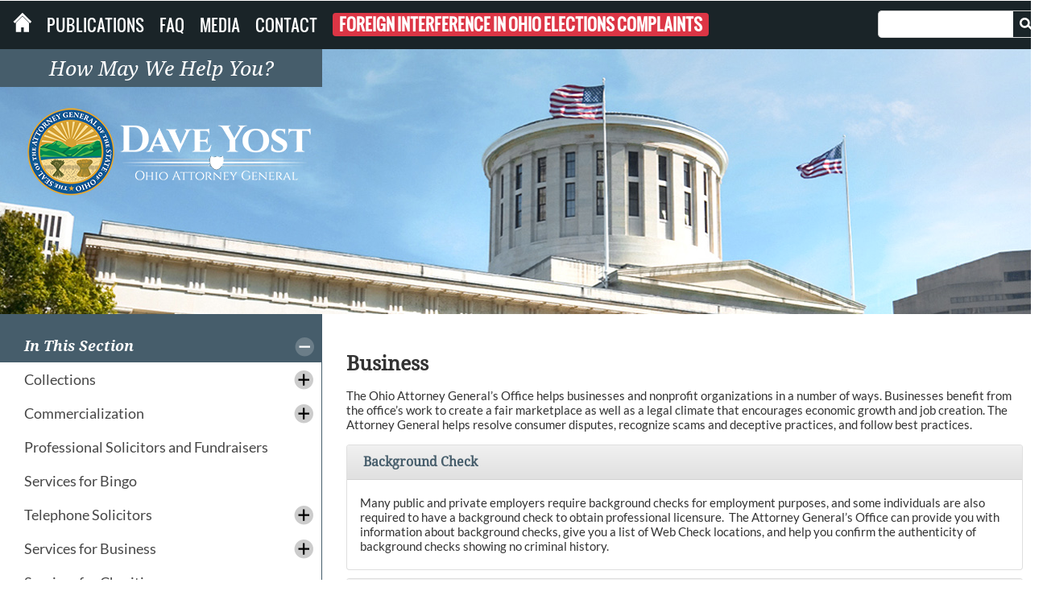

--- FILE ---
content_type: text/html; charset=utf-8
request_url: https://ohioattorneygeneral.gov/business-and-non-profits
body_size: 38897
content:
<!DOCTYPE html PUBLIC "-//W3C//DTD XHTML 1.0 Transitional//EN" "http://www.w3.org/TR/xhtml1/DTD/xhtml1-transitional.dtd">
<html xmlns="http://www.w3.org/1999/xhtml" lang="en-US">
<head id="head"><title>
	Business - Ohio Attorney General Dave Yost
</title><meta http-equiv="content-type" content="text/html; charset=UTF-8" /> 
<meta http-equiv="pragma" content="no-cache" /> 
<meta http-equiv="content-style-type" content="text/css" /> 
<meta http-equiv="content-script-type" content="text/javascript" /> 
<meta name="keywords" content="Ohio Attorney General Office" /> 
<link href="/CMSPages/GetResource.ashx?stylesheetname=style" type="text/css" rel="stylesheet"/>
<link href="/CMSPages/GetResource.ashx?stylesheetname=bootstrap" type="text/css" rel="stylesheet"/>
<script>(function(w,d,s,l,i){w[l]=w[l]||[];w[l].push({'gtm.start':
new Date().getTime(),event:'gtm.js'});var f=d.getElementsByTagName(s)[0],
j=d.createElement(s),dl=l!='dataLayer'?'&l='+l:'';j.async=true;j.src=
'https://www.googletagmanager.com/gtm.js?id='+i+dl;f.parentNode.insertBefore(j,f);
})(window,document,'script','dataLayer','GTM-WPGGNB');</script>
<script
  src="https://code.jquery.com/jquery-3.5.0.min.js"
  integrity="sha256-xNzN2a4ltkB44Mc/Jz3pT4iU1cmeR0FkXs4pru/JxaQ="
  crossorigin="anonymous"></script>
<script src="https://code.jquery.com/jquery-migrate-1.4.1.js"></script>
<script>
  (function(i,s,o,g,r,a,m){i['GoogleAnalyticsObject']=r;i[r]=i[r]||function(){
  (i[r].q=i[r].q||[]).push(arguments)},i[r].l=1*new Date();a=s.createElement(o),
  m=s.getElementsByTagName(o)[0];a.async=1;a.src=g;m.parentNode.insertBefore(a,m)
  })(window,document,'script','//www.google-analytics.com/analytics.js','ga');

  ga('create', 'UA-7000155-2', 'auto');
  ga('send', 'pageview');
</script>       
<script src="/CMSscripts/jquery.ejb.slidepanel.v2.1.js" type="text/javascript" ></script>
<script src="/CMSscripts/ag.min.js" type="text/javascript" ></script>
<script src="/CMSscripts/Custom/jquery.bxslider.min.js" type="text/javascript" ></script> 
<link href="/OhioAttorneyGeneral/favicon.ico" type="image/x-icon" rel="shortcut icon"/>
<link href="/OhioAttorneyGeneral/favicon.ico" type="image/x-icon" rel="icon"/>
</head>
<body class="LTR Chrome ENUS ContentBody" >
     <noscript><iframe src="https://www.googletagmanager.com/ns.html?id=GTM-WPGGNB"
height="0" width="0" style="display:none;visibility:hidden"></iframe></noscript>

    <form method="post" action="/business-and-non-profits" id="form">
<div class="aspNetHidden">
<input type="hidden" name="__CMSCsrfToken" id="__CMSCsrfToken" value="dwEqEPY0Ohb6LmCpx1Aq614sWNZPPzNbzgjSdPczbbaI1MZ8jitYfkedT+7po173/tYtsDscVqebE2ldNXTOoQsI795Vj3hHiFq7TG+fQKQ=" />
<input type="hidden" name="__EVENTTARGET" id="__EVENTTARGET" value="" />
<input type="hidden" name="__EVENTARGUMENT" id="__EVENTARGUMENT" value="" />

</div>

<script type="text/javascript">
//<![CDATA[
var theForm = document.forms['form'];
if (!theForm) {
    theForm = document.form;
}
function __doPostBack(eventTarget, eventArgument) {
    if (!theForm.onsubmit || (theForm.onsubmit() != false)) {
        theForm.__EVENTTARGET.value = eventTarget;
        theForm.__EVENTARGUMENT.value = eventArgument;
        theForm.submit();
    }
}
//]]>
</script>


<script src="/WebResource.axd?d=pynGkmcFUV13He1Qd6_TZKb_p1eShQ1vurYbklmfEDaOyLolC3EL6rdrpzc-S4ymNwkOdO8uQas7UpaqK1rXHw2&amp;t=638901397900000000" type="text/javascript"></script>

<input type="hidden" name="lng" id="lng" value="en-US" />
<script type="text/javascript">
	//<![CDATA[

function PM_Postback(param) { if (window.top.HideScreenLockWarningAndSync) { window.top.HideScreenLockWarningAndSync(1080); } if(window.CMSContentManager) { CMSContentManager.allowSubmit = true; }; __doPostBack('m$am',param); }
function PM_Callback(param, callback, ctx) { if (window.top.HideScreenLockWarningAndSync) { window.top.HideScreenLockWarningAndSync(1080); }if (window.CMSContentManager) { CMSContentManager.storeContentChangedStatus(); };WebForm_DoCallback('m$am',param,callback,ctx,null,true); }
//]]>
</script>
<script src="/ScriptResource.axd?d=NJmAwtEo3Ipnlaxl6CMhvmxCfXY0srOELTZFVxMf9MfHE2lWGsPaFkPvclzh-7dkc3eZnRudVBc0LYy9csW4naCAMxREidtih-aWdQgQq8EzS8hiMueCEH3ZfS0PKDnl2x8mgXEOANzCraqlE2q1kR7DAVZLBNZ3XUHqRi29jNk1&amp;t=5c0e0825" type="text/javascript"></script>
<script src="/ScriptResource.axd?d=dwY9oWetJoJoVpgL6Zq8OM4T-w0xDWjm-Jw_RU2fmvIQxpuLuoGC24emrqX5aVffdXbyLSdUqQtURVT8uX-FeBdDk5y1EeFOHfD0FzvKKAIJIYyuD-KFNct8P807oWmshq1Aw0_ufyXJGg9e9UPHFr4P-2B-Al09H8fEfcvlnVU1&amp;t=5c0e0825" type="text/javascript"></script>
<script type="text/javascript">
	//<![CDATA[

var CMS = CMS || {};
CMS.Application = {
  "language": "en",
  "isRTL": "false",
  "imagesUrl": "/CMSPages/GetResource.ashx?image=%5bImages.zip%5d%2f",
  "isDebuggingEnabled": false,
  "isDialog": false,
  "applicationUrl": "/"
};

//]]>
</script>
<div class="aspNetHidden">

	<input type="hidden" name="__VIEWSTATEGENERATOR" id="__VIEWSTATEGENERATOR" value="A5343185" />
	<input type="hidden" name="__SCROLLPOSITIONX" id="__SCROLLPOSITIONX" value="0" />
	<input type="hidden" name="__SCROLLPOSITIONY" id="__SCROLLPOSITIONY" value="0" />
</div>
    <script type="text/javascript">
//<![CDATA[
Sys.WebForms.PageRequestManager._initialize('manScript', 'form', ['tctxM',''], [], [], 90, '');
//]]>
</script>

    <div id="ctxM">

</div>
    
<script type="text/javascript"> window.lpTag=window.lpTag||{};if(typeof window.lpTag._tagCount==='undefined'){window.lpTag={site:'12426565'||'',section:lpTag.section||'',autoStart:lpTag.autoStart===false?false:true,ovr:lpTag.ovr||{},_v:'1.5.1',_tagCount:1,protocol:location.protocol,events:{bind:function(app,ev,fn){lpTag.defer(function(){lpTag.events.bind(app,ev,fn);},0);},trigger:function(app,ev,json){lpTag.defer(function(){lpTag.events.trigger(app,ev,json);},1);}},defer:function(fn,fnType){if(fnType==0){this._defB=this._defB||[];this._defB.push(fn);}else if(fnType==1){this._defT=this._defT||[];this._defT.push(fn);}else{this._defL=this._defL||[];this._defL.push(fn);}},load:function(src,chr,id){var t=this;setTimeout(function(){t._load(src,chr,id);},0);},_load:function(src,chr,id){var url=src;if(!src){url=this.protocol+'//'+((this.ovr&&this.ovr.domain)?this.ovr.domain:'lptag.liveperson.net')+'/tag/tag.js?site='+this.site;}var s=document.createElement('script');s.setAttribute('charset',chr?chr:'UTF-8');if(id){s.setAttribute('id',id);}s.setAttribute('src',url);document.getElementsByTagName('head').item(0).appendChild(s);},init:function(){this._timing=this._timing||{};this._timing.start=(new Date()).getTime();var that=this;if(window.attachEvent){window.attachEvent('onload',function(){that._domReady('domReady');});}else{window.addEventListener('DOMContentLoaded',function(){that._domReady('contReady');},false);window.addEventListener('load',function(){that._domReady('domReady');},false);}if(typeof(window._lptStop)=='undefined'){this.load();}},start:function(){this.autoStart=true;},_domReady:function(n){if(!this.isDom){this.isDom=true;this.events.trigger('LPT','DOM_READY',{t:n});}this._timing[n]=(new Date()).getTime();},vars:lpTag.vars||[],dbs:lpTag.dbs||[],ctn:lpTag.ctn||[],sdes:lpTag.sdes||[],ev:lpTag.ev||[]};lpTag.init();}else{window.lpTag._tagCount+=1;} </script>
<script type="text/javascript">
function googleTranslateElementInit() {
new google.translate.TranslateElement({pageLanguage: 'en', layout: google.translate.TranslateElement.InlineLayout.SIMPLE, gaTrack: true, gaId: 'UA-7000155-4'}, 'translate-this');
}
</script>
<script type="text/javascript" src="//translate.google.com/translate_a/element.js?cb=googleTranslateElementInit"></script> 
<div class="dropShadow">
	<div class="superBound">
<div id="translate-this"></div>  
                    <div class="bounds">  
                <ul class="super">
				<li class="how">How May We Help You?
					<ul class="largeNav">
						<li class="who largeMenuItem">Who Am I?
							<div class="subMenu">
								<ul class="menuColumn"><a class="nav-link" href="/Individuals-and-Families">Individuals & Families</a>
                                    <li><a href="/Individuals-and-Families/Consumers">Consumers</a></li>
		                            <li><a href="/Individuals-and-Families/Military-and-Veterans">Military & Veterans</a></li>
									<li><a href="/Individuals-and-Families/Seniors">Seniors</a></li>
                                    <li><a href="/Individuals-and-Families/Tipster">Tipster</a></li>
                                    <li><a href="/Individuals-and-Families/Victims">Victims</a></li>
								</ul>
								<ul class="menuColumn"><a class="nav-link" href="/Business">Business & Economic Development</a>
									<li><a href="/Business/Services-for-Business/Webcheck">Background Check</a></li>
                                    <li><a href="https://charitable.ohioago.gov/Charitable-Bingo" target="_blank">Bingo</a></li> 
                                    <li><a href="/Business/Collections">Collections</a></li>
                                    <li><a href="https://charitable.ohioago.gov/Professional-Fundraisers" target="_blank">Professional Solicitors & Fundraisers</a></li>		                                    
                                    <li><a href="https://charitable.ohioago.gov/" target="_blank">Services for Charities</a></li> 
                                    <li><a href="/Business/Services-for-Business">Services for Business</a></li>
								</ul>
								<ul class="menuColumn"><a class="nav-link" href="/Law-Enforcement">Law Enforcement</a>
                                    <li><a href="/Law-Enforcement/Bureau-of-Criminal-Investigation">BCI</a></li>
 					   				<li><a href="/Law-Enforcement/Concealed-Carry">Concealed Carry</a></li>
                        			<li><a href="/Law-Enforcement/Local-Law-Enforcement/Ohio-Missing-Persons">Missing Persons</a></li>
                        			<li><a href="/Law-Enforcement/Ohio-Law-Enforcement-Gateway">Ohio Law Enforcement Gateway</a></li>	
                        			<li><a href="/About-AG/Service-Divisions/Organized-Crime-Investigations-Commission">OOCIC</a></li>					
									<li><a href="/Law-Enforcement/Ohio-Peace-Officer-Training-Academy">OPOTA</a></li>
                        			<li><a href="/Law-Enforcement/Local-Law-Enforcement/Cold-Case">Unsolved Homicides</a></li>
                        		</ul>
								<ul class="menuColumn"><a class="nav-link" href="/Legal">Legal Community</a>								    
									<li><a href="/Legal/Antitrust">Antitrust</a></li>
                        			<li><a href="/Legal/Ballot-Initiatives">Ballot Initiatives</a></li>
									<li><a href="/Legal/Outside-Counsel">Outside Counsel</a></li>
									<li><a href="/Legal/Prosecution">Prosecution</a></li>
									<li><a href="/Legal/Sunshine-Laws">Sunshine Laws</a></li>			        
								</ul>
								<ul class="menuColumn"><a class="nav-link" href="/State-and-Local-Government">State & Local Government</a>						            
						            <li><a href="/About-AG/Service-Divisions/Opinions">Formal Opinions</a></li>
                                    <li><a href="/threatassessment">Ohio School Threat Assessment Training</a></li>
                                    <li><a href="/State-and-Local-Government/Schools">Services for Schools</a></li> 
								</ul>
							</div>
						</li>
						<li class="what largeMenuItem">What Do I Need?
							<div class="subMenu">
								<ul class="menuColumn"><a class="nav-link" href="/About-AG">About the AGO</a>
                                    <li><a href="/About-AG/Dave-Yost">Dave Yost</a></li>
                                    <li><a href="/About-AG/AG-Administration">Administration</a></li>
                                    <li><a href="/About-Ag/History">History and Past AGs</a></li>                                                                                           
                                    <li><a href="/About-Ag/Public-Records-Access">Public Records Access</a></li>      
                                    <li><a href="/About-AG/Regional-Offices">Regional Offices</a></li>    
                                    <li><a href="/About-AG/Service-Divisions">Service Divisions</a></li>                        
								</ul>
								<ul class="menuColumn"><a class="nav-link" href="/Services">Services</a>
									<li><a href="/Business/Services-for-Business/Webcheck">Background Check</a></li>
                                    <li><a href="/Business/Services-for-Business">Business</a></li>
									<li><a href="/Business/Collections">Collections</a></li>
                                    <li><a href="/Law-enforcement/Concealed-Carry">Concealed Carry</a></li>
									<li><a href="/Individuals-and-Families/Consumers/File-a-Complaint">File a Consumer Complaint</a></li>
                                    <li><a href="/Tobacco-Enforcement">Tobacco Enforcement</a></li>
								</ul>
								<ul class="menuColumn"><a class="nav-link hide" href="/Services">Services</a>
								    <li><a href="/Law-enforcement">Law Enforcement</a></li>
									<li><a href="/Legal">Legal Community</a></li>
									<li><a href="/Business/Collections/Pay-Online">Pay Online</a></li>
									<li><a href="/Law-Enforcement/Bureau-of-Criminal-Investigation/Identification-Division/Reporting-Criminal-Histories">Reporting Criminal Histories</a></li>
									<li><a href="/Individuals-and-Families/Consumers/Search-Consumer-Complaints">Search Complaints</a></li>
									<li><a href="http://www.communitynotification.com/cap_main.php?office=55149" target="blank">Sex Offender Search</a></li>
								</ul>
                                <ul class="menuColumn"><a class="nav-link hide" href="/Services">Services</a>
                                    <li><a href="https://charitable.ohioago.gov/Charitable-Bingo" target="_blank">Bingo</a></li>
								    <li><a href="https://charitable.ohioago.gov/" target="_blank">Charities</a></li>
								    <li><a href="https://charitable.ohioago.gov/Professional-Fundraisers" target="_blank">Professional Solicitors & Fundraisers</a></li>
                                    <li><a href="/Business/Services-for-Business/WebCheck/Webcheck-Community-Listing">Webcheck Locations</a></li>
                                    <li><a href="/Legal/Sunshine-Laws">Ohio Sunshine Laws</a></li>
								</ul>
								<ul class="menuColumn"><a class="nav-link" href="/Training-and-Education">Training & Education</a>
									<li><a href="/Law-Enforcement/Ohio-Peace-Officer-Training-Academy/Course-Catalog">OPOTA Courses</a></li>
                                    <li><a href="https://charitable.ohioago.gov/Charitable-Webinars" target="_blank">Nonprofit Board Governance Webinars</a></li>
									<li><a href="/Individuals-and-Families/Victims/Trainings-for-Victim-Service-Providers">Victim Service Provider Training</a></li>
                                    <li><a href="/Individuals-and-Families/Consumers/Consumer-Awareness-Workshops/Request-Consumer-Awareness-Workshops">Request a Consumer Awareness Presentation</a></li>
                                    <li><a href="/Legal/Sunshine-Laws/Online-Sunshine-Laws-Training">Online Sunshine Laws Training</a></li>
                                </ul>        
							</div>				
						</li>
					</ul>										
				</li>
			</ul>
        </div>
    </div>
	<div class="topBarColor">  
		<div class="bounds">
			<ul class="mainNav">
				<li><a href="/Home"><img src="/Images/House-icon" alt="Ohio Attorney General Home Page"/></a></li>
				<li><a href="/Media/Publications">Publications</a></li>
				<li><a href="/FAQ">FAQ</a></li>
				<li><a href="/Media">Media</a></li>
                <li><a href="/About-AG/Contact">Contact</a></li> 
                <li><a href="/SpecialPages/Foreign-Interference-in-Ohio-Elections-Complaints" class="badge badge-danger">Foreign Interference in Ohio Elections Complaints</a></li>
			</ul>			
			<div class="searchBox">
				<div id="p_lt_zoneSearch_cmssearchbox_pnlSearch" class="searchBox" onkeypress="javascript:return WebForm_FireDefaultButton(event, &#39;p_lt_zoneSearch_cmssearchbox_btnImageButton&#39;)">
	
    <label for="p_lt_zoneSearch_cmssearchbox_txtWord" id="p_lt_zoneSearch_cmssearchbox_lblSearch" class="SearchLabel">Search:</label><input name="p$lt$zoneSearch$cmssearchbox$txtWord" type="text" id="p_lt_zoneSearch_cmssearchbox_txtWord" class="form-control" /><input type="image" name="p$lt$zoneSearch$cmssearchbox$btnImageButton" id="p_lt_zoneSearch_cmssearchbox_btnImageButton" src="/images/search.aspx" alt="Search" />

</div>

			</div>
		</div>
	</div>
	<div id="container">
		<div class="zoneContent">
			

<!-- Container -->
<div class="landing">
    <div class="zoneFirst">
	    <div class="background_image">
    <div class="logo">
        <img src="/images/logo.aspx" alt='Ohio Attorney General Office Logo' />
    </div><img id="p_lt_zoneContent_pageplaceholder1_p_lt_zoneFirst_Background_Image_ucEditableImage_imgImage" title="Business" src="/Images/Backgrounds/About_B2" alt="Business" />

</div>
	</div>
    <div id="midSection">
      <!-- Left zone -->
      <div class="column zoneLeft">
          <div class="leftColumn"><ul class="menu"><li><a>In This Section
</a>

	<ul id="menuElem">
		<li>
			<a href="/Business/Collections">Collections</a>
			<ul>
				<li>
					<a href="/Business/Collections/Offer-in-Compromise">Offer in Compromise</a>
				</li>
				<li>
					<a href="/Business/Collections/Pay-Online">Pay Online</a>
				</li>
				<li>
					<a href="/Business/Collections/Request-For-Administrative-Review-of-Income-Tax-Re">Request For Administrative Review of Income Tax Refund Offset</a>
				</li>
				<li>
					<a href="https://specialcounselportal.ohioattorneygeneral.gov/">Special Counsel/Third Party Vendors Portal</a>
				</li>

			</ul>
		</li>
		<li>
			<a href="/Business/Commercialization">Commercialization</a>
			<ul>
				<li>
					<a href="/Business/Commercialization/Isaac-Molnar">Isaac Molnar</a>
				</li>
				<li>
					<a href="/Business/Commercialization/Essential-Terms">Essential Terms</a>
				</li>
				<li>
					<a href="/Business/Commercialization/Publication-Rights">Publication Rights</a>
				</li>

			</ul>
		</li>
		<li>
			<a href="https://charitable.ohioago.gov/Professional-Fundraisers">Professional Solicitors and Fundraisers</a>
		</li>
		<li>
			<a href="https://charitable.ohioago.gov/Charitable-Bingo">Services for Bingo</a>
		</li>
		<li>
			<a href="/Business/Telephone-Solicitors">Telephone Solicitors</a>
			<ul>
				<li>
					<a href="/Business/Telephone-Solicitors/ORC-119-Hearings">ORC 119 Hearings</a>
				</li>
				<li>
					<a href="/Business/Telephone-Solicitors/TSSA">Telephone Solicitation Sales Act Application Upload Form</a>
				</li>

			</ul>
		</li>
		<li>
			<a href="/Business/Services-for-Business">Services for Business</a>
			<ul>
				<li>
					<a href="/Business/Services-for-Business/WebCheck">Background Check</a>
					<ul>
						<li>
							<a href="/Business/Services-for-Business/WebCheck/Purchasing-WebCheck-Equipment">Purchasing WebCheck Equipment</a>
						</li>
						<li>
							<a href="/Business/Services-for-Business/WebCheck/WebCheck-Equipment-Vendors">WebCheck Equipment Vendors</a>
						</li>
						<li>
							<a href="/Business/Services-for-Business/WebCheck/Webcheck-Community-Listing">Webcheck Community Listing</a>
						</li>
						<li>
							<a href="/Business/Services-for-Business/WebCheck/Locations">WebCheck Location Updates</a>
						</li>
						<li>
							<a href="/Business/Services-for-Business/WebCheck/WebCheck-and-Rapback-Accounts">Manage your WebCheck or Rapback Account</a>
						</li>

					</ul>
				</li>
				<li>
					<a href="/Business/Services-for-Business/Business-Counsel">Business Counsel</a>
					<ul>
						<li>
							<a href="/Business/Services-for-Business/Business-Counsel/Construction-Contracts-Checklists">Construction Contracts Checklists</a>
						</li>

					</ul>
				</li>
				<li>
					<a href="/Business/Services-for-Business/Business-Guide">Business Guide</a>
				</li>
				<li>
					<a href="/Business/Services-for-Business/Leniency-Policy-for-Self-Reported-Business-and-Cha">Leniency Policy for Self-Reported Business and Charity Violations</a>
				</li>
				<li>
					<a href="/Business/Services-for-Business/Required-Mortgage-Loan-Disclosures">Required Mortgage Loan Disclosures</a>
				</li>
				<li>
					<a href="/Business/Services-for-Business/RFQ">RFQ</a>
				</li>
				<li>
					<a href="/Business/Services-for-Business/Supporting-Ohio-Businesses">Supporting Ohio Businesses</a>
				</li>
				<li>
					<a href="/Business/Services-for-Business/Tobacco-Enforcement">Tobacco Enforcement</a>
					<ul>
						<li>
							<a href="/Business/Services-for-Business/Tobacco-Enforcement/Tobacco-Directory">Tobacco Directory</a>
						</li>
						<li>
							<a href="/Business/Services-for-Business/Tobacco-Enforcement/Public-Notice-Search">Public Notice Search</a>
						</li>
						<li>
							<a href="/Business/Services-for-Business/Tobacco-Enforcement/Forms">Forms</a>
						</li>

					</ul>
				</li>

			</ul>
		</li>
		<li>
			<a href="https://charitable.ohioago.gov">Services for Charities</a>
		</li>
		<li>
			<a href="/Business/Services-for-internet-cafes-sweepstakes">Services for Internet Cafes Sweepstakes</a>
		</li>

	</ul>


</li><li ><a>Publications</a><ul id="p_lt_zoneContent_pageplaceholder1_p_lt_zoneLeft_TagDisplayPublications_BListTagged" class="subCMSListMenuUL">
	<li><a href="/Files/Publications-Files/Publications-for-Business/Complying-With-Ohio-Consumer-Law-A-Guide-for-Busin.aspx">Complying With Ohio Consumer Law - A Guide for Businesses</a></li><li><a href="/Files/Publications-Files/Publications-for-Business/Consumer-Sales-Practices-Act-(PDF).aspx">Consumer Sales Practices Act</a></li><li><a href="/Files/Publications-Files/Publications-for-Business/Economic-Development-Manual.aspx">Economic Development Manual</a></li><li><a href="/Files/Publications-Files/Publications-for-Business/Guidelines-for-Motor-Vehicle-Advertising-PDF.aspx">Guidelines for Motor Vehicle Advertising</a></li>
</ul>
</li><li id="xyz"><a>Forms</a><ul id="p_lt_zoneContent_pageplaceholder1_p_lt_zoneLeft_TagDisplayForms_BListTagged" class="subCMSListMenuUL">
	<li><a href="/Files/Forms/Forms-for-Business-and-Nonprofit.aspx">Forms for Business and Nonprofit</a></li>
</ul>
</li></ul><br/></div>
      </div>
      <!-- Right zone -->
      <div class="column zoneRight">
          <div class="rightColumn"><h1 class="">Business



</h1><div class="rightColumnText"><p>The Ohio Attorney General&rsquo;s Office helps businesses and nonprofit organizations in a number of ways. Businesses benefit from the office&rsquo;s work to create a fair marketplace as well as a legal climate that encourages economic growth and job creation. The Attorney General helps resolve consumer disputes, recognize scams and deceptive practices, and follow best practices.</p>

<div class="attachments">
<div class="attachment-header">
<h2 class="h3">Background Check</h2>
</div>

<div class="attachment-content">
<p>Many public and private employers require background checks for employment purposes, and some individuals are also required to have a background check to obtain professional licensure.&nbsp; The Attorney General&rsquo;s Office can provide you with information about background checks, give you a list of Web Check locations, and help you confirm the authenticity of background checks showing no criminal history.</p>
</div>
</div>

<div class="attachments">
<div class="attachment-header">
<h2 class="h3">Bingo</h2>
</div>

<div class="attachment-content">
<p>Numerous nonprofit organizations rely on bingo operations as a source of funding for their causes.&nbsp; The Ohio Attorney General&rsquo;s Office helps ensure these groups are properly registered with the state and receive the training necessary to operate within the law.</p>
</div>
</div>

<div class="attachments">
<div class="attachment-header">
<h2 class="h3">Charities</h2>
</div>

<div class="attachment-content">
<p>Charitable organizations fulfill a vital role in Ohioans&rsquo; quality of life. The Attorney General&nbsp;provides a variety of resources to help charitable leaders serve their communities and make donors comfortable that their contributions are being used as they intend.</p>
</div>
</div>

<div class="attachments">
<div class="attachment-header">
<h2 class="h3">Professional Solicitors and Fundraisers</h2>
</div>

<div class="attachment-content">
<p>Nonprofit organizations sometimes hire consultants or professional solicitors to handle their fundraising activities.&nbsp; In most situations, Ohio requires these professionals to register with the Attorney General&rsquo;s Office before engaging in fundraising work.</p>
</div>
</div>




</div></div>
      </div>
    </div>
</div>
		</div>
		<div id="footer" role="contentinfo">
			<ul class="footerLinks">
				<li class="footerColumn">
					<ul>
                        <li><span class="footerTitle"><a href="/Individuals-and-Families">Individuals & Families</a><span></li>
						<li><a href="/Individuals-and-Families/Consumers">Consumers</a></li>
						<li><a href="/Individuals-and-Families/Military-and-Veterans">Military & Veterans</a></li>
                        <li><a href="/Individuals-and-Families/Parents">Parents</a></li>
						<li><a href="/Individuals-and-Families/Seniors">Seniors</a></li>
                        <li><a href="/Individuals-and-Families/Tipster">Tipster</a></li>
                        <li><a href="/Individuals-and-Families/Victims">Victims</a></li>
                        <li><a href="/Individuals-and-Families/Victims/Task-Force-on-Criminal-Justice-and-Mental-Illness">Task Force on Criminal Justice<br> and Mental Illness</a></li>
					</ul>
				</li>
				<li class="footerColumn">
					<ul>
                        <li><span class="footerTitle"><a href="/Business">Business </a><a href="/EconomicDevelopment">& Development</a></span></li>                         
                        <li><a href="/Business/Services-for-Business/Webcheck">Background Check</a></li>
                        <li><a href="https://charitable.ohioago.gov/Charitable-Bingo" target="_blank">Services for Bingo</a></li> 
                        <li><a href="/Business/Collections">Collections</a></li>
                        <li><a href="https://charitable.ohioago.gov/Professional-Fundraisers" target="_blank">Professional Solicitors & Fundraisers</a></li>		                                    
                        <li><a href="https://charitable.ohioago.gov/" target="_blank">Services for Charities</a></li>  
                        <li><a href="/Business/Services-for-Business">Services for Business</a></li>
					</ul>
				</li>
				<li class="footerColumn">
					<ul>
                        <li><span class="footerTitle"><a href="/Law-Enforcement">Law Enforcement</a></span></li>
                        <li><a href="/Law-Enforcement/Bureau-of-Criminal-Investigation">BCI</a></li>
 					   <li><a href="/Law-Enforcement/Concealed-Carry">Concealed Carry</a></li>
                        <li><a href="/Law-Enforcement/Local-Law-Enforcement/Ohio-Missing-Persons">Missing Persons</a></li>
                        <li><a href="/Law-Enforcement/Ohio-Law-Enforcement-Gateway">Ohio Law Enforcement Gateway</a></li>	
                        <li><a href="/About-AG/Service-Divisions/Organized-Crime-Investigations-Commission">OOCIC</a></li>					
						<li><a href="/Law-Enforcement/Ohio-Peace-Officer-Training-Academy">OPOTA</a></li>
                        <li><a href="https://sakannualreporting.ohioattorneygeneral.gov/" target="_blank">SAK Annual Reporting</a></li>
                        <li><a href="/Law-Enforcement/Local-Law-Enforcement/Cold-Case">Unsolved Homicides</a></li>

					</ul>
				</li>
				<li class="footerColumn">
					<ul>
                        <li><span class="footerTitle"><a href="/legal">Legal Community</a></span></li>
                        <li><a href="/Legal/Antitrust">Antitrust</a></li>
                        <li><a href="/Legal/Ballot-Initiatives">Ballot Initiatives</a></li>
						<li><a href="/Legal/Outside-Counsel">Outside Counsel</a></li>
						<li><a href="/Legal/Prosecution">Prosecution</a></li>
                  
						<li><a href="/Legal/Sunshine-Laws">Sunshine Laws</a></li>
					</ul>
				</li>
				<li class="footerColumn">
					<ul>
						<li><span class="footerTitle"><a href="/State-and-Local-Government">State & Local Government</a></span></li>
                        <li><a href="/State-and-Local-Government/The-Mount-Vernon-Project">The Mount Vernon Project:<br>School of Public Service</a></li>
	                    <li><a href="/About-AG/Service-Divisions/Opinions">Formal Opinions</a></li>
                        <li><a href="/threatassessment">Ohio School Threat Assessment Training</a></li>
                        <li><a href="/State-and-Local-Government/Schools">Services for Schools</a></li>                    
					</ul>
				</li>
                <br><br>
				<li class="footerColumn">
					<ul>
                        <li><span class="footerTitle"><a href="/About-AG">About the AGO</a></span></li>
                        <li><a href="/About-AG/Dave-Yost">Dave Yost</a></li>
                        <li><a href="/About-AG/AG-Administration">Administration</a></li>   
                        <li><a href="/About-AG/Public-Records-Access">Public Records Access</a></li>                      
                        <li><a href="/About-AG/Regional-Offices">Regional Offices</a></li>
                        <li><a href="/About-AG/Service-Divisions">Service Divisions</a></li>                                                     
					</ul>
				</li>
				<li class="footerColumn">
					<ul>
						<li><span class="footerTitle"><a href="/Services">Services</a></span></li>
						<li><a href="/Business/Services-for-Business/Webcheck/Webcheck-Community-Listing">Webcheck Locations</a></li>
                        <li><a href="/Individuals-and-Families/Consumers/File-a-Complaint">File a Consumer Complaint</a></li>
						<li><a href="https://charitablecomplaint.ohioattorneygeneral.gov" target="_blank">File a Charitable Complaint</a></li>
                        <li><a href="https://charitable.ohioago.gov/Charity-Registration" target="_blank">Charitable Registration</a></li>                                          
                        <li><a href="/Tobacco-Enforcement">Tobacco Enforcement</a></li>                
					</ul>
				</li>
				<li class="footerColumn">
					<ul>
						<li><span class="footerTitle"><a href="/Training-and-Education">Training & Education</a></span></li>							                     
                        <li><a href="https://charitable.ohioago.gov/Charitable-Webinars" target="_blank">Charitable Webinars</a></li>
                        <li><a href="/Legal/Sunshine-Laws/Online-Sunshine-Laws-Training">Online Sunshine Laws Training</a></li>
						<li><a href="/Law-Enforcement/Ohio-Peace-Officer-Training-Academy/Course-Catalog">OPOTA Courses</a></li>      
						<li><a href="/Individuals-and-Families/Victims/Trainings-for-Victim-Service-Providers">Victim Service Provider Training</a></li>
					</ul>
				</li>
				<li class="footerColumn">
					<ul>
						<li><span class="footerTitle"><a href="/media">Media</a></span></li>
                        <li><a href="/Media/Events/Calendar">Events</a></li>
                        <li><a href="/Media/News-Releases">News Releases</a></li>
						<li><a href="/Media/Newsletters">Newsletters</a></li>
                        <li><a href="/Media/Reports">Reports</a></li>
                        <li><a href="/Media/Videos">Videos</a></li>  
					</ul>
				</li>                                       
				<li class="footerColumn">
					<ul>
						<li><span class="footerTitle"><a href="/Careers">Career & Employee Resources</a></span></li>	
                        <li><a href="https://employee.ohioattorneygeneral.gov" target="_blank">AG Employee Portal</a></li>
						<li><a href="https://dx.myohio.gov/" target="_blank">myOhio.gov</a></li>                                           
                        <li><a href="/Careers/Opportunities">Job Opportunities</a></li>
					</ul>
				</li> 
			</ul>
		</div>
		<div class="bottomBar">
	    	<div class="tagline">
              	<img src="/images/protecting-footer" alt="Protecting the Unprotected"/>
            </div>
            <div class="row secondary-footer">
            	<div class="col-lg-9 disclaimer">
                  <ul>                        
                    <li><a href="/About-AG/Americans-with-Disabilities">Notice under the Americans with Disabilities Act</a></li> &nbsp;&nbsp; | &nbsp;&nbsp; 
                    <li><a href="/Files/Services/OAGPrivacyNotice" target="_blank">Privacy Statement</a></li> &nbsp;&nbsp; | &nbsp;&nbsp;
                    <li><a href="http://checkbook.ohio.gov/" target="_blank">Ohio Checkbook</a></li>
               	</ul>
               </div>
               <div class="col-lg-2 socialBar">
            		<ul>
	                	<li><a href="https://public.govdelivery.com/accounts/OHAG/subscriber/new" target="_blank" ><img src="/images/social/GovDelivery" alt='Subscribe'/></a><li>
	                    <li><a href="https://www.facebook.com/OhioAttorneyGeneral" target="_blank" ><img src="/images/social/facebook" alt='Facebook'/></a><li>
					    <li><a href="https://twitter.com/OhioAG" target="_blank"><img src="/images/social/twitter" alt='Twitter' /></a><li>
	                    <li><a href="https://www.instagram.com/ohioattorneygeneral/" target="_blank"><img src="/images/social/instagram" alt='Instagram' /></a><li>
					    <li><a href="https://www.youtube.com/user/OhioAttorneyGeneral" target="_blank"><img src="/images/social/youtube" alt='YouTube'/></a><li>
              		</ul>
            	</div>
            </div>
		</div>
	</div>
</div>
    
    

<script type="text/javascript">
//<![CDATA[

var callBackFrameUrl='/WebResource.axd?d=beToSAE3vdsL1QUQUxjWdbtEW42jfwm1dOBSHon-EAsykoI16ujCnAH6dSpxWBf6seYlDtAydQlYj-HpVojYFQ2&t=638901397900000000';
WebForm_InitCallback();
theForm.oldSubmit = theForm.submit;
theForm.submit = WebForm_SaveScrollPositionSubmit;

theForm.oldOnSubmit = theForm.onsubmit;
theForm.onsubmit = WebForm_SaveScrollPositionOnSubmit;
//]]>
</script>
  <input type="hidden" name="__VIEWSTATE" id="__VIEWSTATE" value="28Hw+9IjWD2h5ZJAJKqRAl1hFO6znfI08/jEsaJ4L8CwnHkdbKZZo+BNgU0brLIWlKABNu3/8nDiH/90DGn13MyxYmBf/CK3VLKNjCOzvDenhjrLcdyoAp/h1MD6XHJjnMAiTzlbLJ7hCRGxzUIvK7ORJRp6rWPsorjLUHGvas1pilU0JIaB4AkbfGmeGTFJZkm2WNwKM5e+osF/CLrG9rI9xHU+vE4pgPmt7T1TXqsvBXgkFLiX2m2L4Huo4kBVvu3a14VEpBsW/vCEIJIL0HjP69RRYTf0jVFaHSraOngYLyNMFEcABE0LxjXLkmnbt00ZxJHchLRD1A/CoBIp0SkjbDNC9A6DI1J/t64bCOxIapulkRL4oW/WZyhue9rp/HhC2r/P87ds6KcsLs/Xk2MiHIrwsEOt5cEpC02MxRQ5+FpS7MQ/Tm4YGiMf/1xSNOlIgMqaolQT0eZSjMOcNXo6GYyp3ql2GJJhOyi5dA2948ffGQ02NCtxOstrYRQmslJT+9MrybucvDuiB6OuKRAyuVy4mtFozVVIt9GGm+7dHhF/MoktZu7i+LXkL/X4fQXn3hHERnxFr3GE8jEC93WkcGhGIUMqmgmPF/SLCBSBatbJnICqZtYJx//L1eL72+EjswmXvvcByQtfRaZNf8bN0JAfcdkm7BylT6Em8mL5EWM69j1djcRHlWf/3uj2i0aQ6T/5bKM9DCA6D8TzJTEBTtBJTFNGjfHkvAX75fid2JMtAgrHYBGr1vhxNlG6wQVmzobjmsx6Ki2PCvDJrBLAadwKMTyLtrMqKR0rNSYJ4xQ7S/EHWj05v2AOmVLPz+YI5NUh+dQBzVPGk0j0sG2u8gwrqXtx0W3L0VST5VuCaBaNzqdvkJdJJHiE76J/hRNjEWKY/zJNI/mbSIHud/Ssv72I43Hdki3iD/v4dqzQ45f9+q3DV44KbubNpA2RDWxfLttjkt9tsFMuNyn4saKPZcVOJlAuKEiMqZ6dT9VMjAU2R579IIYCgcWECXVZUnUzpJrAHvDxjn7l7uUf58YZHRqVYs1FN2Oo/HC5dDYfgqNk/MgfuSfwn3VFAQw8weRFuYxTnEFfPFdesGemAhJNvnQqhWhWkdIUNd1AvY3bBgHaaK/e5g+RfFoJNFvnaKHy3I90pNbdKI+1FWNjPO+T+vYeQ4xk0lk79AOZqTcPTY2+VLu86olzKwMV/jYam2LGrEQVOsdafmeXq6yHPA1JM+SQOYWO1d8fhoDCX3uZO9uCyOZ9ucz74lALB/eZ+h2T35Yx5l0eZZlj4pEDFeiPJ+hdfEIPK7zuUv/bcL7B8c3uu4tXzKVrZD1uAERPVLnRwCMa0TyAYlT0VnXFYapeB9LJnC5UE0sf9FU566+7oE1deNttCZJkD5C45cXL2tyHUc5I8wAfzADc3i/RIEOzWkoYkfx+A10uPeSuM7jj8xpKSc3VjpySHMfx0BKYaF6cNEE4HIgXEPnwMuh7YEHLOmQ/WMN1qB49O6ISGhbtfCBsfE32LcKMuqD6w32Dzw8+/AfZ7XD3HtYAwELa9GDGAUmFuCsqktplcOFnXioHsTu9/J/GyZP5rHKhB3k5XBxWgdQ76BaeqNKc3U1qQ/tEyAyTyvojtvonLG+f5MQyseF2k7dKiTlbp+neh3X4dTnM/vLwD9fIFTDC+jLylmsFNC5pTHHP/mHoQySas68lsSjuj1s0b50MGWyN4jNfq47DqBxVsUYobJPsQzM1z2oegffnoGQ33/ZSZSKm7UE=" />
  <script type="text/javascript">
      //<![CDATA[
      if (window.WebForm_InitCallback) {
        __theFormPostData = '';
        __theFormPostCollection = new Array();
        window.WebForm_InitCallback();
      }
      //]]>
    </script>
  </form>
</body>
</html>
<script id="f5_cspm">(function(){var f5_cspm={f5_p:'HLIAKEHIJEDBLGHNEGLOMFDBGALGMKCBDJONPCMJFLOJBOBGGANODAMGEMPMOGKFOKOBOANPAAPOBCLJIFHAKHJLAADFMEHCHCNBJEBEDEKFDLHEEILEKPABKFNIMHAP',setCharAt:function(str,index,chr){if(index>str.length-1)return str;return str.substr(0,index)+chr+str.substr(index+1);},get_byte:function(str,i){var s=(i/16)|0;i=(i&15);s=s*32;return((str.charCodeAt(i+16+s)-65)<<4)|(str.charCodeAt(i+s)-65);},set_byte:function(str,i,b){var s=(i/16)|0;i=(i&15);s=s*32;str=f5_cspm.setCharAt(str,(i+16+s),String.fromCharCode((b>>4)+65));str=f5_cspm.setCharAt(str,(i+s),String.fromCharCode((b&15)+65));return str;},set_latency:function(str,latency){latency=latency&0xffff;str=f5_cspm.set_byte(str,40,(latency>>8));str=f5_cspm.set_byte(str,41,(latency&0xff));str=f5_cspm.set_byte(str,35,2);return str;},wait_perf_data:function(){try{var wp=window.performance.timing;if(wp.loadEventEnd>0){var res=wp.loadEventEnd-wp.navigationStart;if(res<60001){var cookie_val=f5_cspm.set_latency(f5_cspm.f5_p,res);window.document.cookie='f5avr2019214749aaaaaaaaaaaaaaaa_cspm_='+encodeURIComponent(cookie_val)+';path=/;'+'';}
return;}}
catch(err){return;}
setTimeout(f5_cspm.wait_perf_data,100);return;},go:function(){var chunk=window.document.cookie.split(/\s*;\s*/);for(var i=0;i<chunk.length;++i){var pair=chunk[i].split(/\s*=\s*/);if(pair[0]=='f5_cspm'&&pair[1]=='1234')
{var d=new Date();d.setTime(d.getTime()-1000);window.document.cookie='f5_cspm=;expires='+d.toUTCString()+';path=/;'+';';setTimeout(f5_cspm.wait_perf_data,100);}}}}
f5_cspm.go();}());</script>

--- FILE ---
content_type: application/javascript
request_url: https://ohioattorneygeneral.gov/CMSscripts/ag.min.js
body_size: 6124
content:
! function (e) {
    e.fn.hoverIntent = function (n, t) {
        var i = {
            sensitivity: 7,
            interval: 100,
            timeout: 0
        };
        i = e.extend(i, t ? {
            over: n,
            out: t
        } : n);
        var r, s, l, a, o = function (e) {
            r = e.pageX, s = e.pageY
        },
            c = function (n, t) {
                return t.hoverIntent_t = clearTimeout(t.hoverIntent_t), Math.abs(l - r) + Math.abs(a - s) < i.sensitivity ? (e(t).unbind("mousemove", o), t.hoverIntent_s = 1, i.over.apply(t, [n])) : (l = r, a = s, t.hoverIntent_t = setTimeout(function () {
                    c(n, t)
                }, i.interval), void 0)
            },
            h = function (e, n) {
                return n.hoverIntent_t = clearTimeout(n.hoverIntent_t), n.hoverIntent_s = 0, i.out.apply(n, [e])
            },
            d = function (n) {
                var t = jQuery.extend({}, n),
                    r = this;
                r.hoverIntent_t && (r.hoverIntent_t = clearTimeout(r.hoverIntent_t)), "mouseenter" == n.type ? (l = t.pageX, a = t.pageY, e(r).bind("mousemove", o), 1 != r.hoverIntent_s && (r.hoverIntent_t = setTimeout(function () {
                    c(t, r)
                }, i.interval))) : (e(r).unbind("mousemove", o), 1 == r.hoverIntent_s && (r.hoverIntent_t = setTimeout(function () {
                    h(t, r)
                }, i.timeout)))
            };
        return this.bind("mouseenter", d).bind("mouseleave", d)
    }
}(jQuery),
function (e) {
    e.fn.menuLocator = function (n) {
        var t = {},
            n = e.extend(t, n);
        return this.each(function () {
            for (var n = this, t = window.location.href.split(window.location.host)[1], i = t.split(".html").join("").split("/"), r = 1; r != i.length; r++) e(n).find('a[href$="' + i[r] + '"]').addClass("active").addClass("level_" + r).parent().find("ul:first").addClass("active"), e("a.active").find(".has_children:first").addClass("open");
            e(n).find("li ul").parent().find("a:first").append('<span class="has_children"><span class="icon"></span></span>');
            for (var r = 1; r != i.length; r++) e(n).find('a[href$="' + i[r] + '"]').addClass("active").addClass("level_" + r).parent().find("li h3").addClass("active"), e("h3.active").find(".has_children").addClass("open");
            e(n).find("li ul").parent().find("h3").append('<span class="has_children"><span class="icon"></span></span>'), e(n).find(".has_children").toggle(function () {
                var n = 200;
                e.browser.msie && (n = 0), e(this).parent().parent().addClass("active"), e(this).parent().next("ul").slideToggle(n), e(this).toggleClass("open"), e.browser.msie && "7" == e.browser.version.slice(0, 1) && (e(this).parent().parent().nextAll().children("a").children().children().trigger("click"), e(this).parent().parent().nextAll().children("a").children().children().trigger("click"), e(this).parent().parent().nextAll().children("h3").children().children().trigger("click"), e(this).parent().parent().nextAll().children("h3").children().children().trigger("click"));
                var t = e(".leftColumn"),
                    i = e(".rightColumn");
                e.browser.msie && "8" == e.browser.version.slice(0, 1) && t.height() > i.height() && i.height(t.height())
            }, function () {
                var n = 200;
                e.browser.msie && (n = 0), e(this).parent().parent().removeClass("active"), e(this).parent().next("ul").slideToggle(n), e(this).toggleClass("open"), e.browser.msie && "7" == e.browser.version.slice(0, 1) && (e(this).parent().parent().nextAll().children("a").children().children().trigger("click"), e(this).parent().parent().nextAll().children("a").children().children().trigger("click"), e(this).parent().parent().nextAll().children("h3").children().children().trigger("click"), e(this).parent().parent().nextAll().children("h3").children().children().trigger("click"));
                var t = e(".leftColumn"),
                    i = e(".rightColumn");
                e.browser.msie && "8" == e.browser.version.slice(0, 1) && t.height() > i.height() && i.height(t.height())
            })
        })
    }
}(jQuery), jQuery(document).ready(function (e) {
    e(".largeMenuItem").hover(function () {
        e(this).find(".subMenu:first").show()
    }, function () {
        e(this).find(".subMenu:first").hide()
    }), e(".tabBox h2").click(function () {
        e(".tabBox .tab").toggleClass("inactive active"), e(".tabBox").find(".content").hide(), e(this).parent().find(".content").show()
    }), e(".serviceList").slidepanel({
        trans: "slide",
        orientation: "vertical",
        nextBtn: "#serviceNext",
        prevBtn: "#servicePrev"
    }), e(".slideShow").slidepanel({
        slideButtons: "#tertiaryBoxButtons",
        nextBtn: "#tertiaryNext",
        prevBtn: "#tertiaryPrev"
    }), e(".newsSlideShow").slidepanel({
        autoPlay: false,
        nextBtn: "#newsNext",
        prevBtn: "#newsPrev",
        trans: "slide",
        loop: false,
        grouped: false,
        transSpeed: 350
    }), e(".menu").menuLocator(), e.browser.msie && "7" == e.browser.version.slice(0, 1) && (e(".REGGIEMenu").find(".icon").trigger("click"), e(".REGGIEMenu").find(".has_children").remove(), e(".REGGIEMenu").children().children().children().css("padding-left", "40px")), e(".quickLinks a:first").click(function () {
        return e(this).find(".icon").trigger("click"), !1
    }), e(".rightColumn tr:even").addClass("even"), e(".how").hover(function () {
        e(".largeNav").show()
    }, function () {
        e(".largeNav").hide()
    });
    var n = document.URL,
        t = "Opinions.aspx"; -1 != n.indexOf(t) ? e(".icon").trigger("click") : jQuery(".icon:first").trigger("click")
});